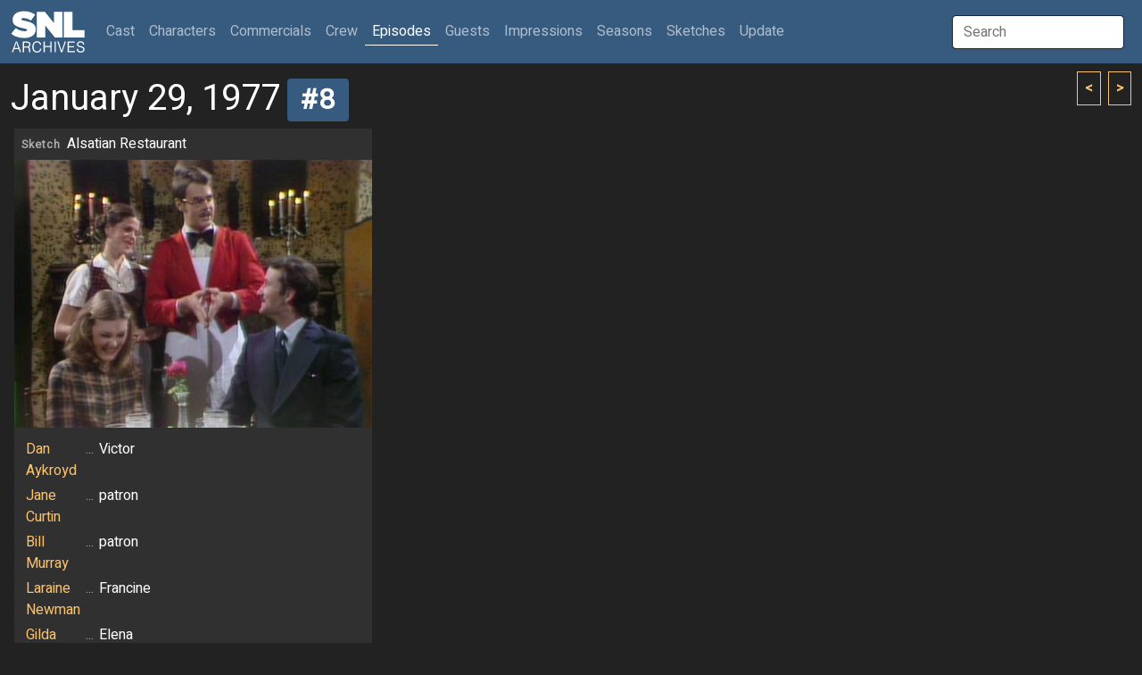

--- FILE ---
content_type: text/html; charset=UTF-8
request_url: http://www.snlarchives.net/Episodes/?197701298
body_size: 3227
content:
<!DOCTYPE html>
<html lang="en">
<head>
<meta name="viewport" content="width=device-width, initial-scale=1">
<link rel="stylesheet" href="/bootstrap.css">
<script src="https://cdn.jsdelivr.net/npm/bootstrap@5.2.0-beta1/dist/js/bootstrap.bundle.min.js" integrity="sha384-pprn3073KE6tl6bjs2QrFaJGz5/SUsLqktiwsUTF55Jfv3qYSDhgCecCxMW52nD2" crossorigin="anonymous"></script>
<script src="https://ajax.googleapis.com/ajax/libs/jquery/3.6.0/jquery.min.js"></script>
<script src="https://maxcdn.bootstrapcdn.com/bootstrap/4.0.0/js/bootstrap.min.js" integrity="sha384-JZR6Spejh4U02d8jOt6vLEHfe/JQGiRRSQQxSfFWpi1MquVdAyjUar5+76PVCmYl" crossorigin="anonymous"></script>
<script type="text/javascript">
$(document).ready(function() {
	$("#galleryImpression").click(function() { $(window).scrollTop(0); $.post("/setTabID.php", { sectionID: 7, tabID: 0 }); });
	$("#tab1").click(function() { $(window).scrollTop(0); $.post("/setTabID.php", { sectionID: 12, tabID: 1 }); });
	$("#tab2").click(function() { $(window).scrollTop(0); $.post("/setTabID.php", { sectionID: 12, tabID: 2 }); });
	$("#tab3").click(function() { $(window).scrollTop(0); $.post("/setTabID.php", { sectionID: 12, tabID: 3 }); });
	$("#tab4").click(function() { $(window).scrollTop(0); $.post("/setTabID.php", { sectionID: 12, tabID: 4 }); });
	$("#tab5").click(function() { $(window).scrollTop(0); $.post("/setTabID.php", { sectionID: 12, tabID: 5 }); });
	$("#tab6").click(function() { $(window).scrollTop(0); $.post("/setTabID.php", { sectionID: 12, tabID: 6 }); });
	$("#tab7").click(function() { $(window).scrollTop(0); $.post("/setTabID.php", { sectionID: 12, tabID: 7 }); });
	$("#tab8").click(function() { $(window).scrollTop(0); $.post("/setTabID.php", { sectionID: 12, tabID: 8 }); });
	$("#tab9").click(function() { $(window).scrollTop(0); $.post("/setTabID.php", { sectionID: 12, tabID: 9 }); });
	$("#tab10").click(function() { $(window).scrollTop(0); $.post("/setTabID.php", { sectionID: 12, tabID: 10 }); });
	$("#tab11").click(function() { $(window).scrollTop(0); $.post("/setTabID.php", { sectionID: 12, tabID: 11 }); });
	$("#tab12").click(function() { $(window).scrollTop(0); $.post("/setTabID.php", { sectionID: 12, tabID: 12 }); });
	$("#tab13").click(function() { $(window).scrollTop(0); $.post("/setTabID.php", { sectionID: 12, tabID: 13 }); });
	$("#tab14").click(function() { $(window).scrollTop(0); $.post("/setTabID.php", { sectionID: 12, tabID: 14 }); });
	$("#tab15").click(function() { $(window).scrollTop(0); $.post("/setTabID.php", { sectionID: 12, tabID: 15 }); });
	$("#tab16").click(function() { $(window).scrollTop(0); $.post("/setTabID.php", { sectionID: 12, tabID: 16 }); });
	$("#tab17").click(function() { $(window).scrollTop(0); $.post("/setTabID.php", { sectionID: 12, tabID: 17 }); });
	$("#tab18").click(function() { $(window).scrollTop(0); $.post("/setTabID.php", { sectionID: 12, tabID: 18 }); });
	$("#tab19").click(function() { $(window).scrollTop(0); $.post("/setTabID.php", { sectionID: 12, tabID: 19 }); });
	$("#tab20").click(function() { $(window).scrollTop(0); $.post("/setTabID.php", { sectionID: 12, tabID: 20 }); });
	$("#tab21").click(function() { $(window).scrollTop(0); $.post("/setTabID.php", { sectionID: 12, tabID: 21 }); });
	$("#tab22").click(function() { $(window).scrollTop(0); $.post("/setTabID.php", { sectionID: 12, tabID: 22 }); });
	$("#tab23").click(function() { $(window).scrollTop(0); $.post("/setTabID.php", { sectionID: 12, tabID: 23 }); });
	$("#tab24").click(function() { $(window).scrollTop(0); $.post("/setTabID.php", { sectionID: 12, tabID: 24 }); });
	$("#tab25").click(function() { $(window).scrollTop(0); $.post("/setTabID.php", { sectionID: 12, tabID: 25 }); });
	$("#tab26").click(function() { $(window).scrollTop(0); $.post("/setTabID.php", { sectionID: 12, tabID: 26 }); });
	$("#tab27").click(function() { $(window).scrollTop(0); $.post("/setTabID.php", { sectionID: 12, tabID: 27 }); });
	$("#tab28").click(function() { $(window).scrollTop(0); $.post("/setTabID.php", { sectionID: 12, tabID: 28 }); });
	$("#tab29").click(function() { $(window).scrollTop(0); $.post("/setTabID.php", { sectionID: 12, tabID: 29 }); });
	$("#tab30").click(function() { $(window).scrollTop(0); $.post("/setTabID.php", { sectionID: 12, tabID: 30 }); });
	$("#tab31").click(function() { $(window).scrollTop(0); $.post("/setTabID.php", { sectionID: 12, tabID: 31 }); });
	$("#tab32").click(function() { $(window).scrollTop(0); $.post("/setTabID.php", { sectionID: 12, tabID: 32 }); });
	$("#tab33").click(function() { $(window).scrollTop(0); $.post("/setTabID.php", { sectionID: 12, tabID: 33 }); });
	$("#tab34").click(function() { $(window).scrollTop(0); $.post("/setTabID.php", { sectionID: 12, tabID: 34 }); });
	$("#tab35").click(function() { $(window).scrollTop(0); $.post("/setTabID.php", { sectionID: 12, tabID: 35 }); });
	$("#tab36").click(function() { $(window).scrollTop(0); $.post("/setTabID.php", { sectionID: 12, tabID: 36 }); });
	$("#tab37").click(function() { $(window).scrollTop(0); $.post("/setTabID.php", { sectionID: 12, tabID: 37 }); });
	$("#tab38").click(function() { $(window).scrollTop(0); $.post("/setTabID.php", { sectionID: 12, tabID: 38 }); });
	$("#tab39").click(function() { $(window).scrollTop(0); $.post("/setTabID.php", { sectionID: 12, tabID: 39 }); });
	$("#tab40").click(function() { $(window).scrollTop(0); $.post("/setTabID.php", { sectionID: 12, tabID: 40 }); });
});
</script><script type="text/javascript">
var searchTimer;
$(document).ready(function() {
	$("#globalSearchTerm").keydown(function(event) {
		if (event.keyCode == 13 && document.getElementById("searchResultGo") != null) {
			location = $("#searchResultGo").attr("href");
		}
	});
	$("#globalSearchTerm").keyup(function() {
		positionResults();
		$("#globalSearchResults").css("display", "block");
		$.post("/globalSearch.php",
		{ term: $("#globalSearchTerm").val() },
		function(data, status) {
			$("#globalSearchResults").html(data);
		},
		"html");
 	});
	$("#globalSearchTerm").focus(function() {
		positionResults();
		$("#globalSearchResults").css("display", "block");
	});
	$("#globalSearchTerm").blur(function() {
		searchTimer = setTimeout(hideSearchResults, 250);
	});
	$("#globalSearchResults").mouseover(function() {
		clearTimeout(searchTimer);
	});
	$(window).on("resize", function() {
		positionResults();
	});
});
function hideSearchResults() {
	$("#globalSearchResults").css("display", "none");
}
function positionResults() {
	var termOffsetL = $("#globalSearchTerm").offset().left;
	var resultOffsetL;
	if (termOffsetL > 100) {
		resultOffsetL = $("#globalSearchTerm").offset().left - 310;
	} else {
		resultOffsetL = termOffsetL;
	}
	$("#globalSearchResultsWrapper").offset({ top: $("#globalSearchTerm").offset().top + 45, left: resultOffsetL});
}
</script><script type="text/javascript">
var personSearchTimer;
$(document).ready(function() {
	$("#personSearchTerm").keydown(function(event) {
		if (event.keyCode == 13 && $("#personSearchResultGo").val() != null) {
			location = $("#personSearchResultGo").attr("href");
		}
	});
	$("#personSearchTerm").keyup(function() {
		$("#personSearchResults").css("display", "block");
		$.post("segmentSearch.php",
		{ personSearch: $("#personSearchTerm").val() },
		function(data, status) {
			$("#personSearchResults").html(data);
		},
		"html");
 	});
	$("#personSearchTerm").focus(function() {
		$("#personSearchResults").css("display", "block");
	});
	$("#personSearchTerm").blur(function() {
		personSearchTimer = setTimeout(hidePersonSearchResults, 250);
	});
	$("#personSearchResults").mouseover(function() {
		clearTimeout(personSearchTimer);
	});
	$("#sketchLive").click(function() {
		if ($("#sketchLive").prop("checked") == true) $("#sketchFilmed").prop("checked", false);
	});
	$("#sketchFilmed").click(function() {
		if ($("#sketchFilmed").prop("checked") == true) $("#sketchLive").prop("checked", false);
	});
	$("#minDate").change(function() {
		if ($("#minDate").val() != "" && $("#maxDate").val() != "" && $("#minDate").val() > $("#maxDate").val()) $("#maxDate").val($("#minDate").val());
	})
	$("#maxDate").change(function() {
		if ($("#minDate").val() != "" && $("#maxDate").val() != "" && $("#maxDate").val() < $("#minDate").val()) $("#minDate").val($("#maxDate").val());
	})
	$("#roleSelf").change(function() {
		if ($("#roleSelf").prop("checked") == true) {
			$("#roleName").val("");
			$("#roleCharacter").prop("checked", false);
			$("#roleImpression").prop("checked", false);
		}
	});
	$("#roleCharacter").change(function() {
		if ($("#roleCharacter").prop("checked") == true) {
			$("#roleSelf").prop("checked", false);
			$("#roleImpression").prop("checked", false);
		}
	});
	$("#roleImpression").change(function() {
		if ($("#roleImpression").prop("checked") == true) {
			$("#roleSelf").prop("checked", false);
			$("#roleCharacter").prop("checked", false);
		}
	});
	$("#roleOnscreen").change(function() {
		if ($("#roleOnscreen").prop("checked") == true) $("#roleVoice").prop("checked", false);
	});
	$("#roleVoice").change(function() {
		if ($("#roleVoice").prop("checked") == true) {
			$("#roleOnscreen").prop("checked", false);
			$("#roleStill").prop("checked", false);
		}
	});
	$("#roleStill").change(function() {
		if ($("#roleStill").prop("checked") == true) $("#roleVoice").prop("checked", false);
	});
	$("#submitButton").click(function() {
		$("#sketchTitle").val($("#sketchTitle").val().trim());
		$("#roleName").val($("#roleName").val().trim());
		if ($("#personList").html() == ""
			&& $("#sketchTitle").val() == ""
			&& $("#sketchType :selected").length == 0
			&& $("#roleName").val() == ""
			&& $("#personType :selected").length == 0) {
			alert("Not enough criteria specified.  You must specify at least one of the following:\n\n- One or more performers\n- One or more performer types\n- A segment title\n- One or more segment types\n- A role name");
		} else {
			$("#submitButton").prop("disabled", true);
			$("#submitButton").val("Please wait...");
			$("#tab_searchresults").addClass("disabled");
			$.post("segmentSearch.php",
			{
				personType: $("#personType").val(),
				sketchTitle: $("#sketchTitle").val(),
				sketchType: $("#sketchType").val(),
				sketchLive: $("#sketchLive").prop("checked"),
				sketchFilmed: $("#sketchFilmed").prop("checked"),
				minDate: $("#minDate").val(),
				maxDate: $("#maxDate").val(),
				excludeSpecials: $("#excludeSpecials").prop("checked"),
				roleName: $("#roleName").val(),
				roleSelf: $("#roleSelf").prop("checked"),
				roleCharacter: $("#roleCharacter").prop("checked"),
				roleImpression: $("#roleImpression").prop("checked"),
				roleOnscreen: $("#roleOnscreen").prop("checked"),
				roleVoice: $("#roleVoice").prop("checked"),
				roleStill: $("#roleStill").prop("checked"),
				roleLFNY: $("#roleLFNY").prop("checked"),
				roleAnchor: $("#roleAnchor").prop("checked")
			},
			function(data, status) {
			 	if (data == "0") {
					$("#searchresults").html("");
					$("#tab_searchresults").addClass("disabled");
					alert("Too many segments returned.  Please specify more criteria.");
				} else if (data != "") {
					$("#searchresults").html(data);
					$("#tab5").removeClass("active");
					$("#segmentsearch").removeClass("show active");
					$("#tab_searchresults").removeClass("disabled");
					$("#tab_searchresults").addClass("active");
					$("#searchresults").addClass("show active");
				} else {
					$("#searchresults").html("");
					$("#tab_searchresults").addClass("disabled");
					alert("No segments found.");
				}
				$("#submitButton").val("Search");
				$("#submitButton").prop("disabled", false);
			},
			"html");
		}
	});
});
function hidePersonSearchResults() {
	$("#personSearchResults").css("display", "none");
}
function addPerson(personID) {
	$.post("segmentSearch.php",
		{ addPerson: personID },
		function(data, status) {
			$("#personList").html(data);
		},
		"html");
	$("#personSearchResults").html(null);
	$("#personSearchTerm").val("");
	$("#personSearchTerm").focus();
}
function removePerson(personID) {
	$.post("segmentSearch.php",
		{ removePerson: personID },
		function(data, status) {
			$("#personList").html(data);
		},
		"html");
}
</script><script type="text/javascript">
function thumbHover(id, opacity) {
    $('#' + id + " > .img-swap-hover").css("opacity", opacity);
}
</script><title>SNL Archives | Episodes | 01.29.1977 #8</title>
</head>
<body>
<div class="sticky-headers">
<div class="navbar navbar-expand-lg navbar-dark bg-primary">
	<div class="container-fluid">
		<a class="navbar-brand" href="/"></a>
		<button class="navbar-toggler" type="button" data-bs-toggle="collapse" data-bs-target="#navbarTop" aria-controls="navbarTop" aria-expanded="false" aria-label="Toggle navigation">
			<span class="navbar-toggler-icon"></span>
		</button>
		<div class="collapse navbar-collapse" id="navbarTop">
			<ul class="navbar-nav me-auto">
				<li class="nav-item">
					<a class="nav-link" href="/Cast/" role="button">Cast <span class="visually-hidden">(current)</span></a>
				</li>
				<li class="nav-item">
					<a class="nav-link" href="/Characters/" role="button">Characters</a>
				</li>
				<li class="nav-item">
					<a class="nav-link" href="/Commercials/" role="button">Commercials</a>
				</li>
				<li class="nav-item">
					<a class="nav-link" href="/Crew/" role="button">Crew</a>
				</li>
				<li class="nav-item">
					<a class="nav-link active" href="/Episodes/" role="button">Episodes</a>
				</li>
				<li class="nav-item">
					<a class="nav-link" href="/Guests/" role="button">Guests</a>
				</li>
				<li class="nav-item">
					<a class="nav-link" href="/Impressions/" role="button">Impressions</a>
				</li>
				<li class="nav-item">
					<a class="nav-link" href="/Seasons/" role="button">Seasons</a>
				</li>
				<li class="nav-item">
					<a class="nav-link" href="/Sketches/" role="button">Sketches</a>
				</li>
				<li class="nav-item">
					<a class="nav-link" href="/Update/" role="button">Update</a>
				</li>
			</ul>
			<input id="globalSearchTerm" class="global-search-term me-sm-2" type="text" placeholder="Search">
			<div id="globalSearchResultsWrapper" class="search-results">
				<div id="globalSearchResults" class="list-group"></div>
			</div>
		</div>
	</div>
</div>
	<div class="container-fluid">
	<div class="browse-button-wrapper">
		<a class="browse-button" href="?197701297"><</a>
		<a class="browse-button ms-1" href="?197701299">></a>
	</div>
		<h2 class="mt-3 mb-0">January 29, 1977<a class="ms-2" href="?19770129"><span class="badge bg-primary">#8</span></a></h2>
	</div>
</div>
<div class="container-fluid">
	<div class="card card-sketch-sd details mx-1 my-2">
		<h6 class="card-header"><table class="sketch-title"><tbody>
			<tr><td><a href="/Episodes/?197701298"><span class="badge-sketch-type text-muted">Sketch</span></a></td><td><p>Alsatian Restaurant</p>			</td></tr>
		</tbody></table></h6>
			
		<div class="img-sketch" style="background-image: url('/makeImage.php?t=6&f=1977-01-29-8');"></div>
		<div class="card-body">
			<table class="sketch-roles">
				<tbody>
					<tr><td class="person-10"><a href="/Cast/?Dan_Aykroyd">Dan Aykroyd</a></td>
					<td class="text-muted">...</td>
					<td>
					Victor					</td></tr>
					<tr><td class="person-10"><a href="/Cast/?Jane_Curtin">Jane Curtin</a></td>
					<td class="text-muted">...</td>
					<td>
					patron					</td></tr>
					<tr><td class="person-10"><a href="/Cast/?Bill_Murray">Bill Murray</a></td>
					<td class="text-muted">...</td>
					<td>
					patron					</td></tr>
					<tr><td class="person-10"><a href="/Cast/?Laraine_Newman">Laraine Newman</a></td>
					<td class="text-muted">...</td>
					<td>
					Francine					</td></tr>
					<tr><td class="person-10"><a href="/Cast/?Gilda_Radner">Gilda Radner</a></td>
					<td class="text-muted">...</td>
					<td>
					Elena					</td></tr>
				</tbody>
			</table>
		</div>
									</div>
</div>
</body>
</html>
